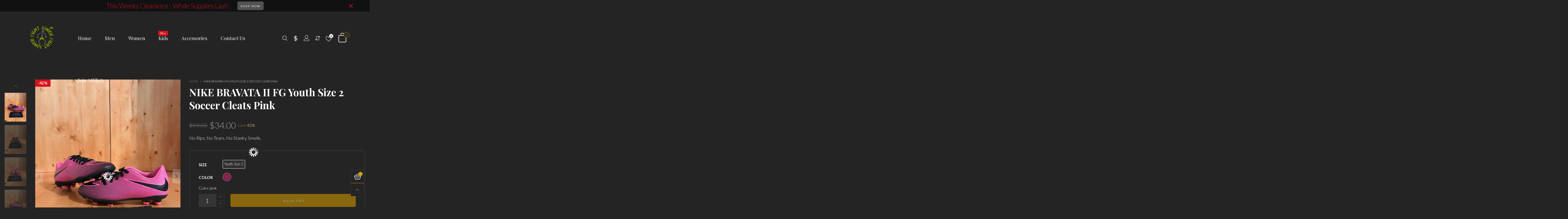

--- FILE ---
content_type: text/css
request_url: https://www.fightjunkiefootwear.com/cdn/shop/t/9/assets/bt-icons.scss.css?v=49097084110113889581644867857
body_size: -21
content:
.wicon-star:before{content:"\e925"}.wicon-star-solid:before{content:"\e926";color:#efce4a}.wicon-interface:before{content:"\e93d"}.wicon-question:before{content:"\e924"}.wicon-right-chevron:before{content:"\e922"}.wicon-left-chevron:before{content:"\e923"}.wicon-sold:before{content:"\e91f"}.wicon-like:before{content:"\e920"}.wicon-liked:before{content:"\e921"}.wicon-list:before{content:"\e91a"}.wicon-grid-large:before{content:"\e91b"}.wicon-grid-medium:before{content:"\e91c"}.wicon-grid-very-large:before{content:"\e91d"}.wicon-icons-01:before{content:"\e600"}.wicon-icons-02:before{content:"\e601"}.wicon-icons-03:before{content:"\e602"}.wicon-icons-04:before{content:"\e603"}.wicon-icons-05:before{content:"\e604"}.wicon-icons-06:before{content:"\e605"}.wicon-icons-07:before{content:"\e606"}.wicon-icons-08:before{content:"\e607"}.wicon-icons-09:before{content:"\e608"}.wicon-icons-10:before{content:"\e609"}.wicon-icons-11:before{content:"\e60a"}.wicon-icons-12:before{content:"\e60b"}.wicon-icons-13:before{content:"\e60c"}.wicon-icons-14:before{content:"\e60d"}.wicon-icons-15:before{content:"\e60e"}.wicon-icons-16:before{content:"\e60f"}.wicon-icons-17:before{content:"\e610"}.wicon-icons-18:before{content:"\e611"}.wicon-icons-19:before{content:"\e612"}.wicon-icons-20:before{content:"\e613"}.wicon-icons-21:before{content:"\e614"}.wicon-icons-22:before{content:"\e615"}.wicon-icons-23:before{content:"\e616"}.wicon-icons-24:before{content:"\e617"}.wicon-icons-25:before{content:"\e618"}.wicon-icons-26:before{content:"\e619"}.wicon-icons-27:before{content:"\e61a"}.wicon-icons-28:before{content:"\e61b"}.wicon-icons-29:before{content:"\e61c"}.wicon-icons-30:before{content:"\e61d"}.wicon-icons-31:before{content:"\e61e"}.wicon-icons-32:before{content:"\e61f"}.wicon-icons-33:before{content:"\e620"}.wicon-icons-34:before{content:"\e621"}.wicon-icons-35:before{content:"\e622"}.wicon-icons-36:before{content:"\e623"}.wicon-icons-37:before{content:"\e624"}.wicon-icons-38:before{content:"\e625"}.wicon-icons-39:before{content:"\e626"}.wicon-icons-40:before{content:"\e627"}.wicon-icons-41:before{content:"\e628"}.wicon-icons-42:before{content:"\e629"}.wicon-icons-43:before{content:"\e62a"}.wicon-icons-44:before{content:"\e62b"}.wicon-icons-45:before{content:"\e62c"}.wicon-icons-46:before{content:"\e62d"}.wicon-icons-47:before{content:"\e62e"}.wicon-expand:before{content:"\e91e"}.wicon-calendar:before{content:"\e919"}.wicon-comments:before{content:"\e918"}.wicon-feed:before{content:"\e906"}.wicon-rss:before{content:"\e906"}.wicon-angle-double-right:before{content:"\e907"}.wicon-angle-double-left:before{content:"\e908"}.wicon-tumblr:before{content:"\e909"}.wicon-whatsapp:before{content:"\e90a"}.wicon-google-plus:before{content:"\e90b"}.wicon-vimeo:before{content:"\e90c"}.wicon-youtube-play:before{content:"\e911"}.wicon-instagram:before{content:"\e912"}.wicon-pinterest:before{content:"\e913"}.wicon-facebook:before{content:"\e914"}.wicon-facebook-f:before{content:"\e914"}.wicon-twitter:before{content:"\e915"}.wicon-snapchat:before{content:"\e901"}.wicon-map-pin:before{content:"\e902"}.wicon-pin:before{content:"\e902"}.wicon-location:before{content:"\e902"}.wicon-truck:before{content:"\e903"}.wicon-transport:before{content:"\e903"}.wicon-transaction:before{content:"\e903"}.wicon-shipping:before{content:"\e903"}.wicon-check:before{content:"\e900"}.wicon-paper-plane:before{content:"\e904"}.wicon-quote:before{content:"\e905"}.wicon-home:before{content:"\e800"}.wicon-pencil:before{content:"\e802"}.wicon-envelope:before{content:"\e818"}.wicon-picture:before{content:"\e827"}.wicon-user:before{content:"\e82a"}.wicon-map-marker:before{content:"\e833"}.wicon-earth:before{content:"\e853"}.wicon-sync:before{content:"\e862"}.wicon-clock:before{content:"\e864"}.wicon-funnel:before{content:"\e88f"}.wicon-plus:before{content:"\e917"}.wicon-minus:before{content:"\e916"}.wicon-log-out:before{content:"\e90d"}.wicon-log-in:before{content:"\e90e"}.wicon-pause:before{content:"\e90f"}.wicon-dollar-sign:before{content:"\e910"}
/*# sourceMappingURL=/cdn/shop/t/9/assets/bt-icons.scss.css.map?v=49097084110113889581644867857 */


--- FILE ---
content_type: text/javascript
request_url: https://cdn.shopify.com/s/files/1/0273/9273/7365/t/9/assets/bt-section-product.min.js?v=102803762722118497581644867750
body_size: 1927
content:
$.extend(!0,BT,{loadRecentViewedProductsSingle:function(e){if(void 0!==e&&0!=e.length){var t=this,i=e.find(".rencent-view-ele"),n=i.find(".recent-view-list"),o=i.attr("data-handle"),a=(parseInt(i.attr("data-limit")),this.getCookieItemsValue(!0,this.options.recentView.cookieName)),r=a.indexOf(o);if(-1<r&&a.splice(r,1),0<a.length){a.reverse();var s=a.join(",");this.callAjax(theme.rootUrl,"GET",{view:"recent_view_slider",q:s},null,function(e){n.hasClass("slick-initialized")&&n.slick("unslick"),n.html(e),0<n.find(".grid__item").length&&(t.convertCurrencySilence(n.find("span.money")),t.applyCustomColorSwatches(n),i.fadeIn(300,function(){t.initSlider(i,!1),t.popularAddedWishlistItems(i)}))})}}},sendRecommendationTrekkieEvent:function(e){if(window.ShopifyAnalytics&&window.ShopifyAnalytics.lib&&window.ShopifyAnalytics.lib.track){var t=e.find(".grid__item").length;window.ShopifyAnalytics.lib.track("Product Recommendations Displayed",{theme:Shopify.theme.name,didPageJumpOccur:!0,numberOfRecommendationsDisplayed:t})}},loadRecommendationProduct:function(a){var r=this;0<a.length&&this.initScrollingWindowTriggerOnce(a,"recommendation",-170,function(){var e,t=a.attr("data-product-id"),i=a.attr("data-limit"),o=a.data("view");a.hasClass("loaded")?("recommendation"==o?((e=a.children(".cross-sell-list")).addClass(r.selectors.slider.useTouchMobile+" "+r.selectors.slider.default.replace(".","")),r.initSlider(a,!1),r.initDealCountdown(e),r.popularAddedWishlistItems(e)):(e=a.parents(".freb__inner").first(),BTFreBought.init()),r.applyCustomColorSwatches(e)):r.callAjax(theme.recommendationUrl+".json","GET",{product_id:t,limit:i},"json",function(e){if(0<e.products.length){var i=[],n={};$.each(e.products,function(e,t){i.push(t.handle),n[t.handle]=t.url});var t=i.join(",");r.callAjax(theme.rootUrl,"GET",{view:o,q:t},null,function(e){var t;"recommendation"==o?((t=a.children(".cross-sell-list")).html(e),t.addClass(r.selectors.slider.useTouchMobile+" "+r.selectors.slider.default.replace(".","")),r.initSlider(a,!1),r.initDealCountdown(t)):(t=a.parents(".freb__inner").first()).append(e),r.addRecommendationUrls(t,n),r.sendRecommendationTrekkieEvent(t),r.convertCurrencySilence(t.find("span.money")),r.applyCustomColorSwatches(t),r.reLoadReview(t),BTFreBought.init(),a.parent().find(".loading-not-full").remove()})}else a.hide()},function(){a.hide()})})},initStickyCartProductPage:function(){if(0<$(".sc").length){var o=this;$(".sc").removeClass("hide"),$(window).on(this.data.scrollEventName,function(e,t){if(o.data.pageLoaded&&0==BT.data.updatingProductOptions)if("down"==t){var i=$(".button--single-cart-main"),n=0<$(".sticky-menu.active").length?$(".sticky-menu").height():0;$(window).scrollTop()+n>i.offset().top?$(".sc").addClass("sc--active"):$(".sc").removeClass("sc--active")}else $(".sc").removeClass("sc--active")});var t=!1,i="sc__close--working";function n(){$(".sc__close").toggleClass(i),t=!1,$(".sc").toggleClass("open")}o.data.cacheWindowWidth<992?($(".sc__close").removeClass(i),$(".sc__inner").hide(),$(".sc").removeClass("open")):($(".sc__inner").show(),$(".sc").addClass("open")),$(".sc__close").on("click",function(e){e.preventDefault(),t||(t=!0,$(".sc__inner").toggle("slow",function(){$(".sc__close").toggleClass(i),t=!1,$(".sc").toggleClass("open")}))}),$(".sc__trigger").on("click touchend",function(e){if(e.preventDefault(),!t){t=!0;$(".sc").hasClass("open");$(".sc").hasClass("open")?$(".sc__inner").slideUp(300,n):$(".sc__inner").slideDown(300,n)}}),$(".qty-box__input--single").on("change",function(){var e=this;$(".qty-box__input--single").each(function(){$(this).is(e)||$(this).val($(e).val())})})}},alignReviewMasonryForm:function(){var e=$(".product-review-masonry");if(0<e.length){e.removeAttr("style");var t=$(".product-media-masonry-align"),i=t.offset().top+t.outerHeight()+20-e.offset().top;i<0&&e.css("margin-top",i+"px")}},initAlignReviewForm:function(){if(0<$(".product-review-masonry").length){this.alignReviewMasonryForm();var t=this;$(window).on(this.data.resizeEventName,function(e){setTimeout(function(){t.alignReviewMasonryForm()},300)})}},initTabAccordion:function(){$(document).on("click",".tab-accordion__trigger",function(e){if(e.preventDefault(),!$(this).hasClass("working")){$(this).addClass("working");var t=$(this),i=(t.parent().first().siblings(".nav-tabs"),$(t.attr("href")));t.toggleClass("open"),t.hasClass("open")?i.slideDown(300,function(){t.removeClass("working")}):i.slideUp(300,function(){t.removeClass("working")})}}),$(document).on("shown.bs.tab",'.tab-accordion-list a[data-toggle="tab"]',function(e){var t=$(e.target).attr("href"),i=$(t);i.addClass("open").show(),i.siblings('.tab-accordion__trigger[href="'+t+'"]').addClass("open")}),$(document).on("hidden.bs.tab",'.tab-accordion-list a[data-toggle="tab"]',function(e){var t=$(e.target).attr("href"),i=$(t);i.removeClass("open").hide(),i.siblings('.tab-accordion__trigger[href="'+t+'"]').removeClass("open")})},initSizeChart:function(){if(0<$(".sizechart-trigger").length){var r=this;$(".sizechart-trigger").unbind("click"),$(".sizechart-trigger").on("click",function(e){if(e.preventDefault(),$(this).hasClass("sizechart-trigger--inline")){var t=$(".sizechart-table"),i=t.parents(".tab-pane"),n=0;if(!i.hasClass(".active")){var o=i.attr("id");$('.nav-tab-item a[href="#'+o+'"]').trigger("click"),n=300}setTimeout(function(){var e=t.offset().top-80;0<$(".use-sticky").length&&(e-=60),e+="px",$("body,html").animate({scrollTop:e},800)},n)}else{var a=$(this).attr("data-modal-id");r.showPopup("#"+a)}})}0<$(".sizeChartModal .rte").length&&($(".sizeChartModal").removeClass("hide"),this.rteWrap(".sizeChartModal .rte"))},updateStorePickup:function(i,e){var n=this.selectors.productGroup,o=i.find(n.storePickupWrap);if(0<o.length)if(e.available){o.addClass("loading-store-data");var t=theme.rootUrl+"variants/"+e.id;this.callAjax(t,"get",{section_id:"store-availability"},null,function(e){var t=$(".store-availability-information",e);0<t.length?(o.find(n.storePickupInner).html(t[0].outerHTML),$("body").find(n.storePickupModel).remove(),$("body").append($(n.storePickupModel,e)),$(n.storePickupProductTitle).text(i.find(".product-single__title").text()),o.removeClass("hide")):o.addClass("hide"),o.removeClass("loading-store-data"),BT.initAlignReviewForm()})}else o.addClass("hide");else BT.initAlignReviewForm()}}),theme.productTemplate={},theme.ProductTemplateSection=function(e){var n=this.$container=$(e),o=this.sectionId=n.attr("data-section-id"),a=this.obj="#ProductSection-"+o,t=n.find(".product-single-json");if(0<t.length){var i=t.attr("data-handle");BT.data.productGroup[i]=$.parseJSON(t.html()),BT.addProductRecentView(i),BT.updateStorePickup(n.find(BT.selectors.productGroup.wrap).first(),BT.data.productGroup[i][t.attr("data-current-variant-id")])}BT.data.loadedSnippets.push("preload-product-single-general.scss");var r=BT.data.cacheWindowWidth<768?2e3:500;BT.initProductThumbsSlider(a),BT.initProductMainSliderAndZoom(a,2300,1500),BT.initDealCountdown(a),BT.applyCustomColorSwatches(a),setTimeout(function(){BT.initStickyCartProductPage(),0<$(".sc").length&&BT.applyCustomColorSwatches(".sc"),BT.rteWrap(a+" .rte");var e=$(".upsell-ele--single");0<e.length&&BT.initScrollingWindowTriggerOnce(e,"upsell_single",-170,function(){BT.loadUpsell(n.find(BT.selectors.upsell.wrap))});var t=$(".rencent-view-ele-point");0<t.length&&BT.initScrollingWindowTriggerOnce(t,"recent_view_single",-170,function(){BT.loadRecentViewedProductsSingle(t)});var i=$(".load-crossell");0<i.length?BT.loadRecommendationProduct(i):0<$(".freb__inner").length&&BTFreBought.init(),BT.initSizeChart(),BT.runProgressBar(n.find(".progress-bar")),0<$(".pg__review-stars--trigger").length&&($(".pg__review-stars--trigger").unbind("click"),$(".pg__review-stars--trigger").on("click",function(e){e.preventDefault();var t=$(".pg__review-form"),i=t,n=t.parents(".tab-pane");if(0<n.length){var o=n.attr("id");i=$('.nav-tab-item a[href="#'+o+'"]'),n.hasClass(".active")||i.trigger("click")}if(!BT.isInViewport(i,window)){var a=i.offset().top-100;0<$(".use-sticky").length&&(a-=60),$("html, body").animate({scrollTop:a},400)}})),BT.init3dModel(this.$container,o)}.bind(this),r),theme.productTemplate[a]="#"+n.attr("id")},theme.ProductTemplateSection.prototype=_.assignIn({},theme.ProductTemplateSection.prototype,{onSelect:function(e){e.detail.load&&(BT.reLoadReview(this.obj),BT.alignReviewMasonryForm()),$(e.target).find(".product-single,.sc").removeAttr("data-history")},onBlockSelect:function(e){var t=$(e.target),i=$('a[href="#'+t.attr("id")+'"]');if(t.hasClass("active")||i.trigger("click"),!BT.isInViewport(i,e.currentTarget.defaultView)){var n=i.offset().top-100;$("html, body").animate({scrollTop:n},400)}},onUnload:function(){delete theme.productTemplate[this.obj],theme.ProductModel.removeSectionModels(this.sectionId)}}),BT.initTabAccordion(),theme.sections.constructors.product=theme.ProductTemplateSection;